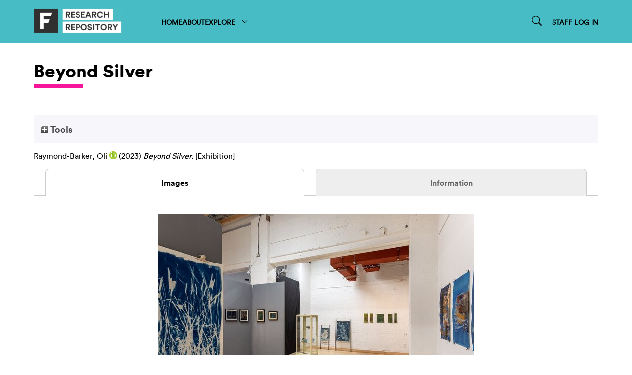

--- FILE ---
content_type: text/html; charset=utf-8
request_url: https://repository.falmouth.ac.uk/5137/
body_size: 39046
content:
<!DOCTYPE html>
<html xmlns="http://www.w3.org/1999/xhtml">

<head>
    <meta http-equiv="X-UA-Compatible" content="IE=edge" />
    <meta name="viewport" content="width=device-width, initial-scale=1.0" />
    <title> Beyond Silver  - Falmouth University Research Repository (FURR)</title>
    <link rel="icon" href="/favicon.ico" type="image/vnd.microsoft.icon" />
    <link rel="shortcut icon" href="/favicon.ico" type="image/vnd.microsoft.icon" />
    <meta content="5137" name="eprints.eprintid" />
<meta name="eprints.rev_number" content="16" />
<meta name="eprints.eprint_status" content="archive" />
<meta content="2154" name="eprints.userid" />
<meta content="disk0/00/00/51/37" name="eprints.dir" />
<meta content="2023-10-16 15:19:30" name="eprints.datestamp" />
<meta content="2024-11-18 13:21:43" name="eprints.lastmod" />
<meta name="eprints.status_changed" content="2023-10-16 15:19:30" />
<meta content="exhibition" name="eprints.type" />
<meta name="eprints.metadata_visibility" content="show" />
<meta name="eprints.creators_name" content="Raymond-Barker, Oli" />
<meta name="eprints.creators_id" content="242881" />
<meta content="0000-0002-7196-7708" name="eprints.creators_orcid" />
<meta content="http://www.loc.gov/loc.terms/relators/CUR" name="eprints.contributors_type" />
<meta content="http://www.loc.gov/loc.terms/relators/CUR" name="eprints.contributors_type" />
<meta name="eprints.contributors_type" content="http://www.loc.gov/loc.terms/relators/CUR" />
<meta content="Raymond-Barker, Oli" name="eprints.contributors_name" />
<meta content="King, Melanie" name="eprints.contributors_name" />
<meta content="Fletcher, Hannah" name="eprints.contributors_name" />
<meta name="eprints.contributors_id" content="242881" />
<meta content="Beyond Silver" name="eprints.title" />
<meta name="eprints.subjects" content="geo_env" />
<meta name="eprints.subjects" content="photography" />
<meta name="eprints.subjects" content="arts" />
<meta content="TIOP" name="eprints.divisions" />
<meta name="eprints.abstract" content="Metals and minerals are of the earth - extracted, purified, dried, cut, mould, extruded, dissolved and filtered. Photographic images are of the earth, they are metals and minerals, polished, coated, sensitised, exposed, developed, washed, fixed, displayed. We rely on the sensitivity of these metals to depict the world around us, the earth that they come from. 

Silver has taken a leading role in this history - it is a history of colonisation, extraction, and depiction. From Louis Daguerre’s Daguerreotypes to Henry Fox Talbot’s calotypes in the early 1800s, to today's digital Chromogenic prints - silver is seen as unbeatable when it comes to making a quality, archivable photographic image. However, silver is not the only metal used for image making.

The London Alternative Photography Collective present “Beyond Silver”, an exhibition that explores the relationships between analogue photography and metallurgy. The exhibition will consider the use of silver in photography, as well as shining a light on many of the other metals that are used within photographic image production, in both historical and contemporary practice. In addition to silver, the exhibition will include works which utilise  lesser known metals in photography including iron, copper, tin, aluminium, platinum and palladium.

Exhibiting artists: Ignacio Acosta, Victoria Ahrens, William Arnold, Alex Boyd, Alice Cazenave, Caitriona Dunnett, Hannah Fletcher, Jo Gane, Kate Goodrich, Martha Gray, Charlotte Greenwood, Constanza Isaza,Elissa Jane Diver, Soham Joshi, Melanie King, Liane Lang, Sara Mulvey, Andrés Pardo, Oliver Raymond-Barker, Megan Ringrose, Kris Skyla, Sayako Sugawara, Diego Valente, Eileen White" />
<meta name="eprints.date" content="2023-01-19" />
<meta content="completed" name="eprints.date_type" />
<meta name="eprints.full_text_status" content="public" />
<meta name="eprints.event_title" content="Beyond Silver" />
<meta content="Hive Gallery, Birmingham" name="eprints.event_location" />
<meta name="eprints.event_dates" content="19th January - 10 Feb 2023" />
<meta content="no" name="eprints.fp7_project" />
<meta name="eprints.fp7_type" content="info:eu-repo/semantics/other" />
<meta content="2023-01-19" name="eprints.dates_date" />
<meta content="completed" name="eprints.dates_date_type" />
<meta name="eprints.location" content="The Hive Gallery, Birmingaham" />
<meta content="res_IS" name="eprints.research_groups" />
<meta content="Artwork" name="eprints.material" />
<meta content="no" name="eprints.sensitivity" />
<meta name="eprints.browse_ids" content="242881" />
<meta content="242881" name="eprints.browse_ids" />
<meta name="eprints.hoa_date_fcd" content="2023-10-16" />
<meta content="2023-10-16" name="eprints.hoa_date_foa" />
<meta content="VoR" name="eprints.hoa_version_fcd" />
<meta content="FALSE" name="eprints.hoa_exclude" />
<meta content="  Raymond-Barker, Oli ORCID logoORCID: https://orcid.org/0000-0002-7196-7708 &lt;https://orcid.org/0000-0002-7196-7708&gt;  (2023) Beyond Silver.  [Exhibition]     " name="eprints.citation" />
<meta name="eprints.document_url" content="https://repository.falmouth.ac.uk/5137/1/Beyond%20Silver%20Exhibition.jpeg" />
<link rel="schema.DC" href="http://purl.org/DC/elements/1.0/" />
<meta name="DC.relation" content="https://repository.falmouth.ac.uk/5137/" />
<meta name="DC.title" content="Beyond Silver" />
<meta content="Raymond-Barker, Oli" name="DC.creator" />
<meta name="DC.subject" content="History, Geography &amp; Environment" />
<meta name="DC.subject" content="Photography" />
<meta name="DC.subject" content="Creative Art &amp; Design" />
<meta name="DC.description" content="Metals and minerals are of the earth - extracted, purified, dried, cut, mould, extruded, dissolved and filtered. Photographic images are of the earth, they are metals and minerals, polished, coated, sensitised, exposed, developed, washed, fixed, displayed. We rely on the sensitivity of these metals to depict the world around us, the earth that they come from. 

Silver has taken a leading role in this history - it is a history of colonisation, extraction, and depiction. From Louis Daguerre’s Daguerreotypes to Henry Fox Talbot’s calotypes in the early 1800s, to today's digital Chromogenic prints - silver is seen as unbeatable when it comes to making a quality, archivable photographic image. However, silver is not the only metal used for image making.

The London Alternative Photography Collective present “Beyond Silver”, an exhibition that explores the relationships between analogue photography and metallurgy. The exhibition will consider the use of silver in photography, as well as shining a light on many of the other metals that are used within photographic image production, in both historical and contemporary practice. In addition to silver, the exhibition will include works which utilise  lesser known metals in photography including iron, copper, tin, aluminium, platinum and palladium.

Exhibiting artists: Ignacio Acosta, Victoria Ahrens, William Arnold, Alex Boyd, Alice Cazenave, Caitriona Dunnett, Hannah Fletcher, Jo Gane, Kate Goodrich, Martha Gray, Charlotte Greenwood, Constanza Isaza,Elissa Jane Diver, Soham Joshi, Melanie King, Liane Lang, Sara Mulvey, Andrés Pardo, Oliver Raymond-Barker, Megan Ringrose, Kris Skyla, Sayako Sugawara, Diego Valente, Eileen White" />
<meta content="2023-01-19" name="DC.date" />
<meta name="DC.type" content="Exhibition" />
<meta content="NonPeerReviewed" name="DC.type" />
<meta content="image" name="DC.format" />
<meta name="DC.language" content="en" />
<meta name="DC.rights" content="cc_by_nc_4" />
<meta content="https://repository.falmouth.ac.uk/5137/1/Beyond%20Silver%20Exhibition.jpeg" name="DC.identifier" />
<meta name="DC.identifier" content="  Raymond-Barker, Oli ORCID logoORCID: https://orcid.org/0000-0002-7196-7708 &lt;https://orcid.org/0000-0002-7196-7708&gt;  (2023) Beyond Silver.  [Exhibition]     " />
<!-- Highwire Press meta tags -->
<meta content="Beyond Silver" name="citation_title" />
<meta name="citation_author" content="Raymond-Barker, Oli" />
<meta name="citation_online_date" content="2023/10/16" />
<meta name="citation_conference_title" content="Beyond Silver" />
<meta name="citation_pdf_url" content="https://repository.falmouth.ac.uk/5137/1/Beyond%20Silver%20Exhibition.jpeg" />
<meta name="citation_date" content="2023/10/16" />
<meta content="Metals and minerals are of the earth - extracted, purified, dried, cut, mould, extruded, dissolved and filtered. Photographic images are of the earth, they are metals and minerals, polished, coated, sensitised, exposed, developed, washed, fixed, displayed. We rely on the sensitivity of these metals to depict the world around us, the earth that they come from. 

Silver has taken a leading role in this history - it is a history of colonisation, extraction, and depiction. From Louis Daguerre’s Daguerreotypes to Henry Fox Talbot’s calotypes in the early 1800s, to today's digital Chromogenic prints - silver is seen as unbeatable when it comes to making a quality, archivable photographic image. However, silver is not the only metal used for image making.

The London Alternative Photography Collective present “Beyond Silver”, an exhibition that explores the relationships between analogue photography and metallurgy. The exhibition will consider the use of silver in photography, as well as shining a light on many of the other metals that are used within photographic image production, in both historical and contemporary practice. In addition to silver, the exhibition will include works which utilise  lesser known metals in photography including iron, copper, tin, aluminium, platinum and palladium.

Exhibiting artists: Ignacio Acosta, Victoria Ahrens, William Arnold, Alex Boyd, Alice Cazenave, Caitriona Dunnett, Hannah Fletcher, Jo Gane, Kate Goodrich, Martha Gray, Charlotte Greenwood, Constanza Isaza,Elissa Jane Diver, Soham Joshi, Melanie King, Liane Lang, Sara Mulvey, Andrés Pardo, Oliver Raymond-Barker, Megan Ringrose, Kris Skyla, Sayako Sugawara, Diego Valente, Eileen White" name="citation_abstract" />
<meta name="citation_language" content="en" />
<meta name="citation_keywords" content="History, Geography &amp;amp; Environment; Photography; Creative Art &amp;amp; Design" />
<!-- PRISM meta tags -->
<link rel="schema.prism" href="https://www.w3.org/submissions/2020/SUBM-prism-20200910/" />
<meta name="prism.dateReceived" content="2023-10-16T15:19:30" />
<meta content="2024-11-18T13:21:43" name="prism.modificationDate" />
<meta name="prism.event" content="Beyond Silver" />
<meta name="prism.keyword" content="History, Geography &amp;amp; Environment" />
<meta content="Photography" name="prism.keyword" />
<meta name="prism.keyword" content="Creative Art &amp;amp; Design" />
<link href="https://repository.falmouth.ac.uk/5137/" rel="canonical" />
<link title="RIOXX2 XML" type="text/xml; charset=utf-8" href="https://repository.falmouth.ac.uk/cgi/export/eprint/5137/RIOXX2/falmouth-eprint-5137.xml" rel="alternate" />
<link rel="alternate" type="text/xml; charset=utf-8" href="https://repository.falmouth.ac.uk/cgi/export/eprint/5137/ContextObject/falmouth-eprint-5137.xml" title="OpenURL ContextObject" />
<link href="https://repository.falmouth.ac.uk/cgi/export/eprint/5137/XML/falmouth-eprint-5137.xml" type="application/vnd.eprints.data+xml; charset=utf-8" title="EP3 XML" rel="alternate" />
<link rel="alternate" href="https://repository.falmouth.ac.uk/cgi/export/eprint/5137/Text/falmouth-eprint-5137.txt" type="text/plain; charset=utf-8" title="ASCII Citation" />
<link type="application/json; charset=utf-8" href="https://repository.falmouth.ac.uk/cgi/export/eprint/5137/JSON/falmouth-eprint-5137.js" title="JSON" rel="alternate" />
<link title="RDF+XML" href="https://repository.falmouth.ac.uk/cgi/export/eprint/5137/RDFXML/falmouth-eprint-5137.rdf" type="application/rdf+xml" rel="alternate" />
<link rel="alternate" title="Multiline CSV" type="text/csv; charset=utf-8" href="https://repository.falmouth.ac.uk/cgi/export/eprint/5137/CSV/falmouth-eprint-5137.csv" />
<link href="https://repository.falmouth.ac.uk/cgi/export/eprint/5137/Atom/falmouth-eprint-5137.xml" type="application/atom+xml;charset=utf-8" title="Atom" rel="alternate" />
<link href="https://repository.falmouth.ac.uk/cgi/export/eprint/5137/Refer/falmouth-eprint-5137.refer" type="text/plain" title="Refer" rel="alternate" />
<link rel="alternate" href="https://repository.falmouth.ac.uk/cgi/export/eprint/5137/METS/falmouth-eprint-5137.xml" type="text/xml; charset=utf-8" title="METS" />
<link href="https://repository.falmouth.ac.uk/cgi/export/eprint/5137/COinS/falmouth-eprint-5137.txt" type="text/plain; charset=utf-8" title="OpenURL ContextObject in Span" rel="alternate" />
<link type="text/plain; charset=utf-8" href="https://repository.falmouth.ac.uk/cgi/export/eprint/5137/EndNote/falmouth-eprint-5137.enw" title="EndNote" rel="alternate" />
<link title="BibTeX" type="text/plain; charset=utf-8" href="https://repository.falmouth.ac.uk/cgi/export/eprint/5137/BibTeX/falmouth-eprint-5137.bib" rel="alternate" />
<link rel="alternate" href="https://repository.falmouth.ac.uk/cgi/export/eprint/5137/RefWorks/falmouth-eprint-5137.ref" type="text/plain" title="RefWorks" />
<link title="HTML Citation" type="text/html; charset=utf-8" href="https://repository.falmouth.ac.uk/cgi/export/eprint/5137/HTML/falmouth-eprint-5137.html" rel="alternate" />
<link type="text/plain" href="https://repository.falmouth.ac.uk/cgi/export/eprint/5137/RDFNT/falmouth-eprint-5137.nt" title="RDF+N-Triples" rel="alternate" />
<link rel="alternate" type="text/xml; charset=utf-8" href="https://repository.falmouth.ac.uk/cgi/export/eprint/5137/MODS/falmouth-eprint-5137.xml" title="MODS" />
<link rel="alternate" href="https://repository.falmouth.ac.uk/cgi/export/eprint/5137/DC_Ext/falmouth-eprint-5137.txt" type="text/plain; charset=utf-8" title="Dublin Core" />
<link href="https://repository.falmouth.ac.uk/cgi/export/eprint/5137/RDFN3/falmouth-eprint-5137.n3" type="text/n3" title="RDF+N3" rel="alternate" />
<link rel="alternate" href="https://repository.falmouth.ac.uk/cgi/export/eprint/5137/DC/falmouth-eprint-5137.txt" type="text/plain; charset=utf-8" title="Dublin Core" />
<link rel="alternate" type="text/plain; charset=utf-8" href="https://repository.falmouth.ac.uk/cgi/export/eprint/5137/Simple/falmouth-eprint-5137.txt" title="Simple Metadata" />
<link title="MPEG-21 DIDL" type="text/xml; charset=utf-8" href="https://repository.falmouth.ac.uk/cgi/export/eprint/5137/DIDL/falmouth-eprint-5137.xml" rel="alternate" />
<link title="Reference Manager" href="https://repository.falmouth.ac.uk/cgi/export/eprint/5137/RIS/falmouth-eprint-5137.ris" type="text/plain" rel="alternate" />
<link rel="Top" href="https://repository.falmouth.ac.uk/" />
    <link href="https://repository.falmouth.ac.uk/sword-app/servicedocument" rel="Sword" />
    <link href="https://repository.falmouth.ac.uk/id/contents" rel="SwordDeposit" />
    <link href="https://repository.falmouth.ac.uk/cgi/search" type="text/html" rel="Search" />
    <link title="Falmouth University Research Repository (FURR)" rel="Search" type="application/opensearchdescription+xml" href="https://repository.falmouth.ac.uk/cgi/opensearchdescription" />
    <script type="text/javascript">
// <![CDATA[
var eprints_http_root = "https://repository.falmouth.ac.uk";
var eprints_http_cgiroot = "https://repository.falmouth.ac.uk/cgi";
var eprints_oai_archive_id = "repository.falmouth.ac.uk";
var eprints_logged_in = false;
var eprints_logged_in_userid = 0; 
var eprints_logged_in_username = ""; 
var eprints_logged_in_usertype = ""; 
var eprints_lang_id = "en";
// ]]></script>
    <style type="text/css">.ep_logged_in { display: none }</style>
    <link type="text/css" href="/style/auto-3.4.5.css?1762443491" rel="stylesheet" />
    <script type="text/javascript" src="/javascript/auto-3.4.5.js?1762443491">
//padder
</script>
    <!--[if lte IE 6]>
        <link rel="stylesheet" type="text/css" href="/style/ie6.css" />
   <![endif]-->
    <meta content="EPrints 3.4.5" name="Generator" />
    <meta http-equiv="Content-Type" content="text/html; charset=UTF-8" />
    <meta http-equiv="Content-Language" content="en" />
    
</head>

<body>
  <div id="page-container">
    <div id="content-wrap">
    <div id="header-nav-wrapper">
      <div id="header-nav" class="container">
        <div id="header-nav-logo">
          <a href="/">
		  <img src="/images/falmouth-logo.png" style="height: 50px;" />
          </a>
        </div>
        <div id="header-nav-links">
		<div class="nav-link"><a href="/">HOME</a></div>
		<div class="nav-link"><a href="/page/information">ABOUT</a></div>
		<div class="nav-link d-none" id="logged-in-help"><a href="/page/help">HELP</a></div>
	  <div class="nav-link">
		  <a menu="nav-link-explore-menu" id="nav-link-explore">
              EXPLORE
              <svg width="16" height="16" fill="currentColor" class="bi bi-chevron-down" viewBox="0 0 16 16">
                <path fill-rule="evenodd" d="M1.646 4.646a.5.5 0 0 1 .708 0L8 10.293l5.646-5.647a.5.5 0 0 1 .708.708l-6 6a.5.5 0 0 1-.708 0l-6-6a.5.5 0 0 1 0-.708"></path>
              </svg>
            </a>
            <div id="nav-link-explore-menu" style="position: absolute; z-index: 1;">
	      <p class="nav-link-explore-menu-title">Search for research outputs</p>
	      <a href="/cgi/search/advanced" class="nav-dropdown mb-2"><img class="nav-chevron" src="/images/falmouth-nav-chevron.svg" />Advanced Search</a>
	      <p class="nav-link-explore-menu-title">Browse repository by category</p>
              <a href="/view/year/" class="nav-dropdown"><img class="nav-chevron" src="/images/falmouth-nav-chevron.svg" />Year</a>
              <a href="/view/creators" class="nav-dropdown"><img class="nav-chevron" src="/images/falmouth-nav-chevron.svg" />Author/Creator</a>
              <a href="/view/subjects/" class="nav-dropdown"><img class="nav-chevron" src="/images/falmouth-nav-chevron.svg" />Subject</a>
              <a href="/divisions.html" class="nav-dropdown"><img class="nav-chevron" src="/images/falmouth-nav-chevron.svg" />Department</a>
              <a href="/view/groups" class="nav-dropdown"><img class="nav-chevron" src="/images/falmouth-nav-chevron.svg" />Research Centre</a>
            </div>
	  </div>
        </div>
        <div id="header-nav-search-login">
          <div id="header-nav-search">

<form method="get" accept-charset="utf-8" action="/cgi/facet/simple2" style="display:inline">
	<input class="ep_tm_searchbarbox_falmouth d-none" size="30" type="text" name="q" placeholder="Search for research outputs..." />
		  <!--<input class="ep_tm_searchbarbutton_falmouth" value="Search" type="submit" name="_action_search"/>-->
	<input type="hidden" name="_action_search" value="Search" />
	<input type="hidden" name="_order" value="bytitle" />
	<input type="hidden" name="basic_srchtype" value="ALL" />
	<input type="hidden" name="_satisfyall" value="ALL" />
                </form>
		<div id="nav-search-icon-wrapper">
<svg width="14" height="14" fill="currentColor" class="bi bi-search nav-search-icon" viewBox="0 0 16 16">
  <path d="M11.742 10.344a6.5 6.5 0 1 0-1.397 1.398h-.001q.044.06.098.115l3.85 3.85a1 1 0 0 0 1.415-1.414l-3.85-3.85a1 1 0 0 0-.115-.1zM12 6.5a5.5 5.5 0 1 1-11 0 5.5 5.5 0 0 1 11 0"></path>
</svg>
                </div>

          </div>
          <div id="header-nav-login">
		  <a href="/cgi/users/home">
		    STAFF LOG IN
                  </a>
          </div>
          <div id="header-nav-loggedin" class="d-none">
		  <div class="centr">
<svg width="24" height="24" fill="currentColor" class="bi bi-person-circle" viewBox="0 0 16 16">
  <path d="M11 6a3 3 0 1 1-6 0 3 3 0 0 1 6 0"></path>
  <path fill-rule="evenodd" d="M0 8a8 8 0 1 1 16 0A8 8 0 0 1 0 8m8-7a7 7 0 0 0-5.468 11.37C3.242 11.226 4.805 10 8 10s4.757 1.225 5.468 2.37A7 7 0 0 0 8 1"></path>
</svg>
<a menu="nav-link-loggedin-menu" id="nav-link-explore" class="pl-1">
<svg width="20" height="20" fill="currentColor" class="bi bi-chevron-down" viewBox="0 0 16 16">
  <path fill-rule="evenodd" d="M1.646 4.646a.5.5 0 0 1 .708 0L8 10.293l5.646-5.647a.5.5 0 0 1 .708.708l-6 6a.5.5 0 0 1-.708 0l-6-6a.5.5 0 0 1 0-.708"></path>
</svg>
</a>
            <div id="nav-link-loggedin-menu" style="position: absolute; z-index: 1; display:block;">
		    <ul id="ep_tm_menu_tools" class="ep_tm_key_tools"><li class="ep_tm_key_tools_item"><a href="/cgi/users/home" class="ep_not_logged_in">Login</a></li></ul>
            </div>
            </div>
          </div>
        </div>
      </div>
    </div>

    <!-- responsive nav -->
    <div id="header-nav-wrapper-small">
      <div id="header-nav" class="container">
        <div id="header-nav-logo">
          <a href="/">
		  <img src="/images/falmouth-logo.png" style="height: 50px;" />
          </a>
        </div>
        <div id="header-nav-responsive">
<svg width="30" height="30" fill="currentColor" class="bi bi-list" viewBox="0 0 16 16">
  <path fill-rule="evenodd" d="M2.5 12a.5.5 0 0 1 .5-.5h10a.5.5 0 0 1 0 1H3a.5.5 0 0 1-.5-.5m0-4a.5.5 0 0 1 .5-.5h10a.5.5 0 0 1 0 1H3a.5.5 0 0 1-.5-.5m0-4a.5.5 0 0 1 .5-.5h10a.5.5 0 0 1 0 1H3a.5.5 0 0 1-.5-.5"></path>
</svg>
        </div>
      </div>
      <div id="header-nav-dropdown" class="container" style="display: none;">
        <div id="header-nav-links" class="">
	  <div class="nav-link"><a href="/">HOME</a></div>
	  <div class="nav-link"><a href="/page/information">ABOUT</a></div>
	  <div class="nav-link d-none" id="logged-in-help-responsive"><a href="/page/help">HELP</a></div>
	  <div class="nav-link"><a href="/view.html">BROWSE</a></div>
          <div id="header-nav-login-responsive">
            <a href="/cgi/users/login">
              STAFF LOG IN
            </a>
          </div>
          <div id="header-nav-loggedin-responsive" class="d-none">
            <ul id="ep_tm_menu_tools" class="ep_tm_key_tools"><li class="ep_tm_key_tools_item"><a href="/cgi/users/home" class="ep_not_logged_in">Login</a></li></ul>
          </div>


        <div id="header-nav-search-login-responsive">
          <div id="header-nav-search">

<form method="get" accept-charset="utf-8" action="/cgi/facet/simple2" style="display:inline">
	<input class="ep_tm_searchbarbox_falmouth -none" size="30" type="text" name="q" placeholder="Search for research outputs..." />
		  <!--<input class="ep_tm_searchbarbutton_falmouth" value="Search" type="submit" name="_action_search"/>-->
	<input type="hidden" name="_action_search" value="Search" />
	<input type="hidden" name="_order" value="bytitle" />
	<input type="hidden" name="basic_srchtype" value="ALL" />
	<input type="hidden" name="_satisfyall" value="ALL" />
                </form>
		<div id="nav-search-icon-wrapper">
			<svg width="14" height="14" fill="currentColor" class="bi bi-search nav-search-icon" viewBox="0 0 16 16">
  <path d="M11.742 10.344a6.5 6.5 0 1 0-1.397 1.398h-.001q.044.06.098.115l3.85 3.85a1 1 0 0 0 1.415-1.414l-3.85-3.85a1 1 0 0 0-.115-.1zM12 6.5a5.5 5.5 0 1 1-11 0 5.5 5.5 0 0 1 11 0"></path>
			</svg>
                </div>

          </div>
          </div>

        </div>
      </div>
    </div>
    <!-- END OF responsive nav -->

    
    <div id="page-wrap" class="container page-container page-wrap-internal">
      <div id="page-wrap-inner">
        <h1>

Beyond Silver

</h1>
	<div class="heading-underline"></div>
        <div class="ep_summary_content"><div class="ep_summary_content_top"><div id="ep_summary_box_1" class="ep_summary_box ep_plugin_summary_box_tools"><div class="ep_summary_box_title"><div class="ep_no_js">Tools</div><div id="ep_summary_box_1_colbar" class="ep_only_js" style="display: none"><a onclick="EPJS_blur(event); EPJS_toggleSlideScroll('ep_summary_box_1_content',true,'ep_summary_box_1');EPJS_toggle('ep_summary_box_1_colbar',true);EPJS_toggle('ep_summary_box_1_bar',false);return false" href="#" class="ep_box_collapse_link"><img src="/style/images/minus.png" border="0" alt="-" /> Tools</a></div><div id="ep_summary_box_1_bar" class="ep_only_js"><a class="ep_box_collapse_link" href="#" onclick="EPJS_blur(event); EPJS_toggleSlideScroll('ep_summary_box_1_content',false,'ep_summary_box_1');EPJS_toggle('ep_summary_box_1_colbar',false);EPJS_toggle('ep_summary_box_1_bar',true);return false"><img src="/style/images/plus.png" alt="+" border="0" /> Tools</a></div></div><div class="ep_summary_box_body" id="ep_summary_box_1_content" style="display: none"><div id="ep_summary_box_1_content_inner"><div style="margin-bottom: 1em" class="ep_block"><form action="https://repository.falmouth.ac.uk/cgi/export_redirect" accept-charset="utf-8" method="get">
  <input value="5137" name="eprintid" type="hidden" id="eprintid" />
  <select aria-labelledby="box_tools_export_button" name="format">
    <option value="DC">Dublin Core</option>
    <option value="RDFN3">RDF+N3</option>
    <option value="Simple">Simple Metadata</option>
    <option value="RIS">Reference Manager</option>
    <option value="DIDL">MPEG-21 DIDL</option>
    <option value="COinS">OpenURL ContextObject in Span</option>
    <option value="BibTeX">BibTeX</option>
    <option value="EndNote">EndNote</option>
    <option value="RefWorks">RefWorks</option>
    <option value="HTML">HTML Citation</option>
    <option value="DC_Ext">Dublin Core</option>
    <option value="MODS">MODS</option>
    <option value="RDFNT">RDF+N-Triples</option>
    <option value="CSV">Multiline CSV</option>
    <option value="Atom">Atom</option>
    <option value="Refer">Refer</option>
    <option value="METS">METS</option>
    <option value="RIOXX2">RIOXX2 XML</option>
    <option value="ContextObject">OpenURL ContextObject</option>
    <option value="XML">EP3 XML</option>
    <option value="Text">ASCII Citation</option>
    <option value="JSON">JSON</option>
    <option value="RDFXML">RDF+XML</option>
  </select>
  <input type="submit" value="Export" class="ep_form_action_button" id="box_tools_export_button" />
</form></div><div class="addtoany_share_buttons"><a target="_blank" href="https://www.addtoany.com/share?linkurl=https://repository.falmouth.ac.uk/id/eprint/5137&amp;title=Beyond Silver"><img alt="Add to Any" class="ep_form_action_button" src="/images/shareicon/a2a.svg" /></a><a href="https://www.addtoany.com/add_to/twitter?linkurl=https://repository.falmouth.ac.uk/id/eprint/5137&amp;linkname=Beyond Silver" target="_blank"><img class="ep_form_action_button" alt="Add to Twitter" src="/images/shareicon/twitter.svg" /></a><a href="https://www.addtoany.com/add_to/facebook?linkurl=https://repository.falmouth.ac.uk/id/eprint/5137&amp;linkname=Beyond Silver" target="_blank"><img src="/images/shareicon/facebook.svg" class="ep_form_action_button" alt="Add to Facebook" /></a><a href="https://www.addtoany.com/add_to/linkedin?linkurl=https://repository.falmouth.ac.uk/id/eprint/5137&amp;linkname=Beyond Silver" target="_blank"><img src="/images/shareicon/linkedin.svg" class="ep_form_action_button" alt="Add to Linkedin" /></a><a href="https://www.addtoany.com/add_to/pinterest?linkurl=https://repository.falmouth.ac.uk/id/eprint/5137&amp;linkname=Beyond Silver" target="_blank"><img src="/images/shareicon/pinterest.svg" class="ep_form_action_button" alt="Add to Pinterest" /></a><a target="_blank" href="https://www.addtoany.com/add_to/email?linkurl=https://repository.falmouth.ac.uk/id/eprint/5137&amp;linkname=Beyond Silver"><img class="ep_form_action_button" alt="Add to Email" src="/images/shareicon/email.svg" /></a></div></div></div></div></div><div class="ep_summary_content_left"></div><div class="ep_summary_content_right"></div><div class="ep_summary_content_main">

  

  <p style="margin-bottom: 1em">
    


    <span class="person orcid-person"><span class="person_name">Raymond-Barker, Oli</span> <a class="orcid" href="https://orcid.org/0000-0002-7196-7708" target="_blank"><img alt="ORCID logo" src="/images/orcid_16x16.png" /><span class="orcid-tooltip">ORCID: https://orcid.org/0000-0002-7196-7708</span></a></span>
  

(2023)

<em>Beyond Silver.</em>


    [Exhibition]
  


  



  </p>

  

  
    <ul role="tablist" id="eprint.5137_tabs" class="ep_tab_bar"><li role="none" class="ep_tab_selected" style="width: 50%" id="eprint.5137_tab_0"><a tabindex="-1" onclick="return ep_showTab('eprint.5137','0',0);" role="tab" href="https://repository.falmouth.ac.uk/5137/?eprint.5137_current=0" aria-selected="true" aria-controls="eprint.5137_panel_0" class="ep_tab_link">Images</a></li><li style="width: 50%" id="eprint.5137_tab_1" role="none"><a tabindex="-1" onclick="return ep_showTab('eprint.5137','1',0);" href="https://repository.falmouth.ac.uk/5137/?eprint.5137_current=1" role="tab" aria-selected="false" class="ep_tab_link" aria-controls="eprint.5137_panel_1">Information</a></li></ul><div class="ep_tab_panel" id="eprint.5137_panels"><div id="eprint.5137_panel_0"><table class="ep_block"><tr><td style="text-align:center" valign="top"><span title="

&lt;!-- document citation --&gt;


&lt;span class=&quot;ep_document_citation&quot; xmlns=&quot;http://www.w3.org/1999/xhtml&quot; xmlns:cite=&quot;http://eprints.org/ep3/citation&quot; xmlns:epc=&quot;http://eprints.org/ep3/control&quot;&gt;
&lt;a class=&quot;ep_document_link&quot; href=&quot;https://repository.falmouth.ac.uk/5137/1/Beyond%20Silver%20Exhibition.jpeg&quot;&gt;&lt;span class=&quot;document_format&quot;&gt;Image (Beyond silver exhibition space)&lt;/span&gt;&lt;/a&gt;
&lt;br /&gt;&lt;span class=&quot;document_filename&quot;&gt;Beyond Silver Exhibition.jpeg&lt;/span&gt;
 - Published Version


  &lt;br /&gt;Available under License &lt;a href=&quot;http://creativecommons.org/licenses/by-nc/4.0/&quot;&gt;Creative Commons Attribution Non-commercial&lt;/a&gt;.

&lt;/span&gt;




    &lt;span class=&quot;person orcid-person&quot;&gt;&lt;span class=&quot;person_name&quot;&gt;Raymond-Barker, Oli&lt;/span&gt; &lt;a class=&quot;orcid&quot; href=&quot;https://orcid.org/0000-0002-7196-7708&quot; target=&quot;_blank&quot;&gt;&lt;img alt=&quot;ORCID logo&quot; src=&quot;/images/orcid_16x16.png&quot; /&gt;&lt;span class=&quot;orcid-tooltip&quot;&gt;ORCID: https://orcid.org/0000-0002-7196-7708&lt;/span&gt;&lt;/a&gt;&lt;/span&gt;
  

(2023)

&lt;a href=&quot;https://repository.falmouth.ac.uk/5137/&quot;&gt;&lt;xhtml:em xmlns:xhtml=&quot;http://www.w3.org/1999/xhtml&quot;&gt;Beyond Silver.&lt;/xhtml:em&gt;&lt;/a&gt;


    [Exhibition]
  


  


" class="ep_lightbox_link"><a title="   Image (Beyond silver exhibition space) &lt;https://repository.falmouth.ac.uk/5137/1/Beyond%20Silver%20Exhibition.jpeg&gt; 
Beyond Silver Exhibition.jpeg  - Published Version   
Available under License Creative Commons Attribution Non-commercial &lt;http://creativecommons.org/licenses/by-nc/4.0/&gt;.   " href="https://repository.falmouth.ac.uk/5137/1.haslightboxThumbnailVersion/Beyond%20Silver%20Exhibition.jpeg" rel="lightbox[icon_image]"><img class="ep_doc_icon" alt="Beyond silver exhibition space" border="0" src="https://repository.falmouth.ac.uk/5137/1.haslightboxThumbnailVersion/Beyond%20Silver%20Exhibition.jpeg" /></a><br /><a rel="lightbox[link_image]" title="   Image (Beyond silver exhibition space) &lt;https://repository.falmouth.ac.uk/5137/1/Beyond%20Silver%20Exhibition.jpeg&gt; 
Beyond Silver Exhibition.jpeg  - Published Version   
Available under License Creative Commons Attribution Non-commercial &lt;http://creativecommons.org/licenses/by-nc/4.0/&gt;.   " href="https://repository.falmouth.ac.uk/5137/1.haslightboxThumbnailVersion/Beyond%20Silver%20Exhibition.jpeg">Beyond silver exhibition space</a></span></td></tr></table></div><div id="eprint.5137_panel_1" style="display: none">

  <table style="margin-bottom: 1em; margin-top: 1em;" cellpadding="3">
    <tr>
      <th align="right">Item Type:</th>
      <td>
        Exhibition
      </td>
    </tr>



        <tr>
                <th align="right">Event Summary:</th>
                <td valign="top">Beyond Silver/Hive Gallery, Birmingham
		
			/19th January - 10 Feb 2023
		
		</td>
        </tr>
    

    

    

    
      
        <tr>
          <th align="right">Creators:</th>
          <td valign="top"><span class="person_name">Raymond-Barker, Oli</span></td>
        </tr>
      
    
      
    
      
        <tr>
          <th align="right">Abstract / Summary:</th>
          <td valign="top"><p class="ep_field_para">Metals and minerals are of the earth - extracted, purified, dried, cut, mould, extruded, dissolved and filtered. Photographic images are of the earth, they are metals and minerals, polished, coated, sensitised, exposed, developed, washed, fixed, displayed. We rely on the sensitivity of these metals to depict the world around us, the earth that they come from.</p><p class="ep_field_para">Silver has taken a leading role in this history - it is a history of colonisation, extraction, and depiction. From Louis Daguerre’s Daguerreotypes to Henry Fox Talbot’s calotypes in the early 1800s, to today's digital Chromogenic prints - silver is seen as unbeatable when it comes to making a quality, archivable photographic image. However, silver is not the only metal used for image making.</p><p class="ep_field_para">The London Alternative Photography Collective present “Beyond Silver”, an exhibition that explores the relationships between analogue photography and metallurgy. The exhibition will consider the use of silver in photography, as well as shining a light on many of the other metals that are used within photographic image production, in both historical and contemporary practice. In addition to silver, the exhibition will include works which utilise  lesser known metals in photography including iron, copper, tin, aluminium, platinum and palladium.</p><p class="ep_field_para">Exhibiting artists: Ignacio Acosta, Victoria Ahrens, William Arnold, Alex Boyd, Alice Cazenave, Caitriona Dunnett, Hannah Fletcher, Jo Gane, Kate Goodrich, Martha Gray, Charlotte Greenwood, Constanza Isaza,Elissa Jane Diver, Soham Joshi, Melanie King, Liane Lang, Sara Mulvey, Andrés Pardo, Oliver Raymond-Barker, Megan Ringrose, Kris Skyla, Sayako Sugawara, Diego Valente, Eileen White</p></td>
        </tr>
      
    
      
        <tr>
          <th align="right">Contributors:</th>
          <td valign="top"><div class="ep_compound ep_contributors"><div class="ep_compound_header_row"><div data-row-cell-index="0" class="ep_compound_header_cell">Contribution</div><div data-row-cell-index="0" class="ep_compound_header_cell">Name</div><div class="ep_compound_header_cell" data-row-cell-index="0">Falmouth ID</div></div><div class="ep_compound_data_row" data-row-index="0"><div data-row-cell-index="0" class="ep_compound_data_row_cell">Curator of an exhibition</div><div class="ep_compound_data_row_cell" data-row-cell-index="1"><span class="person_name">Raymond-Barker, Oli</span></div><div class="ep_compound_data_row_cell" data-row-cell-index="2">242881</div></div><div class="ep_compound_data_row" data-row-index="1"><div class="ep_compound_data_row_cell" data-row-cell-index="0">Curator of an exhibition</div><div data-row-cell-index="1" class="ep_compound_data_row_cell"><span class="person_name">King, Melanie</span></div><div data-row-cell-index="2" class="ep_compound_data_row_cell">UNSPECIFIED</div></div><div data-row-index="2" class="ep_compound_data_row"><div class="ep_compound_data_row_cell" data-row-cell-index="0">Curator of an exhibition</div><div data-row-cell-index="1" class="ep_compound_data_row_cell"><span class="person_name">Fletcher, Hannah</span></div><div data-row-cell-index="2" class="ep_compound_data_row_cell">UNSPECIFIED</div></div></div></td>
        </tr>
      
    
      
    
      
        <tr>
          <th align="right">Date:</th>
          <td valign="top">19 January 2023</td>
        </tr>
      
    
      
    
      
    
      
    
      
    
      
    
      
    
      
    
      
        <tr>
          <th align="right">Subjects:</th>
          <td valign="top"><a href="https://repository.falmouth.ac.uk/view/subjects/geo=5Fenv.html">History, Geography &amp; Environment</a><br /><a href="https://repository.falmouth.ac.uk/view/subjects/arts.html">Creative Art &amp; Design</a> &gt; <a href="https://repository.falmouth.ac.uk/view/subjects/photography.html">Photography</a><br /><a href="https://repository.falmouth.ac.uk/view/subjects/arts.html">Creative Art &amp; Design</a></td>
        </tr>
      
    
      
        <tr>
          <th align="right">Department:</th>
          <td valign="top"><a href="https://repository.falmouth.ac.uk/view/divisions/TIOP/">Institute of Photography</a></td>
        </tr>
      
    
      
    
      
    
      
        <tr>
          <th align="right">Depositing User:</th>
          <td valign="top">

<a href="https://repository.falmouth.ac.uk/cgi/users/home?screen=User::View&amp;userid=2154"><span class="ep_name_citation"><span class="person_name">Oli Raymond-Barker</span></span></a>

</td>
        </tr>
      
    
      
        <tr>
          <th align="right">Date Deposited:</th>
          <td valign="top">16 Oct 2023 15:19</td>
        </tr>
      
    
      
        <tr>
          <th align="right">Last Modified:</th>
          <td valign="top">18 Nov 2024 13:21</td>
        </tr>
      
    
    <tr>
      <th align="right">URI:</th>
      <td valign="top"><a href="https://repository.falmouth.ac.uk/id/eprint/5137">https://repository.falmouth.ac.uk/id/eprint/5137</a></td>
    </tr>
    <script> table_tidy( ".ep_contributors", 0 ); </script>
  </table>

</div></div>
  

  
  

  
    <table class="ep_summary_page_actions">
    
      <tr>
        <td><a href="/cgi/users/home?screen=EPrint%3A%3AView&amp;eprintid=5137"><img alt="View Item" class="ep_form_action_icon" role="button" src="/style/images/action_view.png" /></a></td>
        <td>View Record (staff only)</td>
      </tr>
    
    </table>
  

</div><div class="ep_summary_content_bottom"></div><div class="ep_summary_content_after"></div></div>
      </div>
    </div>
    </div>
    <footer id="footer">
      <div id="footer-wrapper">
        <div id="footer-links" class="container">
          <div id="footer-links-left">
            © Falmouth University 2024 
          </div>
          <div id="footer-links-right">
	    
	<a href="http://repository.falmouth.ac.uk/id/eprint/4582">Accessibility Statement</a>
	<a href="https://www.falmouth.ac.uk/website-cookie-policy">Cookie Policy</a>
	<a href="https://www.falmouth.ac.uk/copyright">Copyright</a>
	<a href="https://www.falmouth.ac.uk/data-privacy">Data Privacy</a>
	<a href="https://www.falmouth.ac.uk/student-regulations">Student Regulations</a>
	<a href="https://www.falmouth.ac.uk/terms-use">Terms of use</a>

          </div>
        </div>
      </div>
    </footer>
  </div>
</body>

</html>